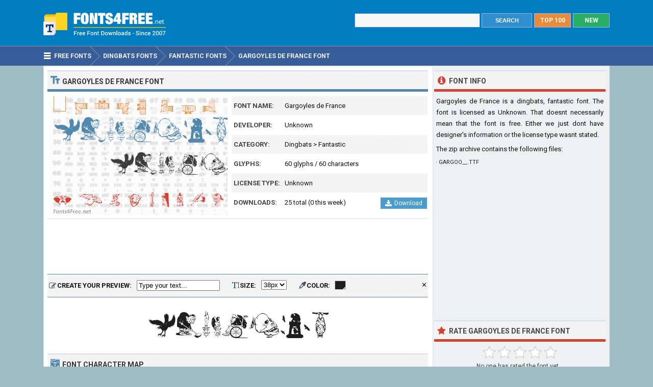

--- FILE ---
content_type: text/html; charset=utf-8
request_url: https://www.fonts4free.net/gargoyles-de-france-font.html
body_size: 4657
content:
<!DOCTYPE html> 
<html lang="en">
<head>
<title>Gargoyles de France Font Download - Fonts4Free</title>
<meta http-equiv="Content-Type" content="text/html; charset=UTF-8" />
<meta name="Description" content="Gargoyles de France font is a dingbats, fantastic font. Gargoyles de France font has no license information." />
<meta name="viewport" content="width=device-width, initial-scale=1">
<meta property="og:url" content="https://www.fonts4free.net/gargoyles-de-france-font.html" />
<meta property="og:type" content="website" />
<meta property="og:title" content="Gargoyles de France Font" />
<meta property="og:image" content="https://www.fonts4free.net/images/ga/gargoyles-de-france-font.png" />
<meta property="og:description" content="Gargoyles de France font is a dingbats, fantastic font. Gargoyles de France font has no license information." />
<link rel="preconnect" href="https://fonts.gstatic.com" crossorigin>
<link rel="preload" as="style" href="https://fonts.googleapis.com/css2?family=Roboto:wght@400;700&display=swap">
<link rel="stylesheet" media="print" onload="this.onload=null;this.removeAttribute('media');" href="https://fonts.googleapis.com/css2?family=Roboto:wght@400;700&display=swap">
<noscript><link rel="stylesheet" href="https://fonts.googleapis.com/css2?family=Roboto:wght@400;700&display=swap"></noscript>
<link rel="stylesheet" type="text/css" href="https://www.fonts4free.net/style.css" />
<link rel="icon" type="image/png" href="https://www.fonts4free.net/favicon-96x96.png" sizes="96x96" />
<link rel="icon" type="image/svg+xml" href="https://www.fonts4free.net/favicon.svg" />
<link rel="shortcut icon" sizes="16x16" href="https://www.fonts4free.net/favicon.ico" />
<link rel="apple-touch-icon" sizes="180x180" href="https://www.fonts4free.net/apple-touch-icon.png" />
<meta name="apple-mobile-web-app-title" content="Fonts4Free" />
<link rel="manifest" href="https://www.fonts4free.net/site.webmanifest" />
<style>.sf1,.sf2,.sf3,.sf4,.sf5,.sf6,.sf7,.sf8,.sf9,.sf10{display:block;background:url(https://www.fonts4free.net/images/ga/gargoyles-de-france-similar.png) no-repeat; }
.sf1{background-position:0 0;width:340px;height:35px;}.sf2{background-position:0 -35px;width:340px;height:35px;}.sf3{background-position:0 -70px;width:340px;height:35px;}.sf4{background-position:0 -105px;width:340px;height:35px;}.sf5{background-position:0 -140px;width:340px;height:35px;}.sf6{background-position:0 -175px;width:340px;height:35px;}.sf7{background-position:0 -210px;width:340px;height:35px;}.sf8{background-position:0 -245px;width:340px;height:35px;}.sf9{background-position:0 -280px;width:340px;height:35px;}.sf10{background-position:0 -315px;width:340px;height:35px;}
</style>
</head>
<body>

<div class="titleblock">
<div class="topcontainer">
<div class="logo"><a href="https://www.fonts4free.net"><img src="https://www.fonts4free.net/graphics/logo.png" alt="Fonts 4 Free" width="273" height="60" class="logoimage" /></a></div>

<div class="topright">
<a href="https://www.fonts4free.net/new-fonts.html" class="plain bo"><div class="recenttop">NEW</div></a>
<a href="https://www.fonts4free.net/top100-fonts.html" class="plain bo"><div class="top100top">TOP 100</div></a>
<div class="searchform">
<form id="fontsearch" class="fontsearch" method="GET" action="https://www.fonts4free.net/search.php">
<input id="keyword" class="inputtext" type="text" name="word" value="" onkeyup="suggest(event);" onblur="hidesuggestions();" required="required" /> 
<input type="submit" value="SEARCH" class="searchbutton" />
<div id="suggestions"><div id="suggest"></div></div></form>
</div>

</div>

</div>
</div>

<div class="navigation">
<div class="topcontainer">
<nav class="navbar">
<span id="pull"><span class="sp_mobilenavicon"></span>Menu</span>
<ul itemscope itemtype="http://schema.org/BreadcrumbList">
<li itemprop="itemListElement" itemscope itemtype="http://schema.org/ListItem"><a href="https://www.fonts4free.net/" class="brlink" itemprop="item"><span class="sp_navicon"></span><span itemprop="name">Free Fonts</span></a><meta itemprop="position" content="1" /></li>
<li itemprop="itemListElement" itemscope itemtype="http://schema.org/ListItem"><a href="https://www.fonts4free.net/dingbats/" class="brlink" itemprop="item"><span itemprop="name">Dingbats Fonts</span></a><meta itemprop="position" content="2" /></li>
<li itemprop="itemListElement" itemscope itemtype="http://schema.org/ListItem"><a href="https://www.fonts4free.net/dingbats/fantastic-fonts.html" class="brlink" itemprop="item"><span itemprop="name">Fantastic Fonts</span></a><meta itemprop="position" content="3" /></li>
<li itemprop="itemListElement" itemscope itemtype="http://schema.org/ListItem"><a href="https://www.fonts4free.net/gargoyles-de-france-font.html" class="brlink" itemprop="item"><span itemprop="name">Gargoyles de France Font</span></a><meta itemprop="position" content="4" /></li>
</ul>
</nav>
<div class="mobile_buttons">
<div class="mobile_search" id="mobile_search"><span class="sp_search"></span><span class="mobiletext">SEARCH FONTS</span></div>
<div>
<form id="searchform_mobile" class="searchform_mobile" method="GET" action="https://www.fonts4free.net/search.php">
<input id="keyword_mobile" class="inputtext_mobile" type="text" name="word" value="" /> 
<input type="submit" value="Search" class="searchbutton_mobile" />
</form>
</div>
</div>

</div>
</div>

<div class="container" itemscope itemtype="https://schema.org/SoftwareApplication">
<div class="content">

<div class="leftdiv">
<div class="ldiv"><span class="sp_typeface"></span>Gargoyles de France Font</div>
<div class="font_image"><meta itemprop="screenshot" content="https://www.fonts4free.net/images/ga/gargoyles-de-france-font.png" /><img src="https://www.fonts4free.net/images/ga/gargoyles-de-france-font.png" alt="Gargoyles de France Font" width="350" height="233" class="fontexamples" /></div>
<div id="font_information" class="font_information">
<div class="tabletr"><span class="tab">Font Name:</span><span class="value" itemprop="name">Gargoyles de France</span></div>
<div class="tabletrsimple"><span class="tab">Developer:</span><span class="value" itemprop="publisher">Unknown</span></div>
<div class="tabletr"><span class="tab">Category:</span><span class="value" itemprop="applicationCategory"><a href="https://www.fonts4free.net/dingbats/" class="bplain">Dingbats</a> > <a href="https://www.fonts4free.net/dingbats/fantastic-fonts.html" class="bplain">Fantastic</a></span></div>
<div class="tabletrsimple"><span class="tab">Glyphs:</span><span class="value">60 glyphs / 60 characters</span></div>
<div class="tabletr"><span class="tab">License Type:</span><span class="value">Unknown</span></div>
<div class="tabletrsimple"><span class="tab">Downloads:</span><span class="value" itemprop="interactionCount">25 total (0 this week)</span><span class="button_download"><a href="#" onclick="downloadFont('https://www.fonts4free.net/includes/download.php?id=9446&amp;font=gargoyles-de-france','download_font');  return false;"><span class="sp_b_download"></span>Download</a></span></div>
</div><div id="clear" style="clear:both;"></div>
<div id="download_font" class="download_font"></div>
<div class="bann">

<!-- Fonts4Free 468x60 R -->
<ins class="adsbygoogle banntop"
     data-ad-client="ca-pub-6200851690239130"
     data-ad-slot="9238865558"></ins>
<script>
(adsbygoogle = window.adsbygoogle || []).push({});
</script></div>
<form id="testdrive" name="testdrive" method="GET" class="testdrive" onsubmit="return false;">
<span class="sp_preview"></span><span class="testdrivetext">CREATE YOUR PREVIEW:</span>
<input id="fid" type="hidden" name="fid" value="9446" />
<input id="fseo" type="hidden" name="fseo" value="gargoyles-de-france" />
<input id="fname" type="hidden" name="fname" value="Gargoyles de France" />
<input id="fcase" type="hidden" name="fcase" value="bml" />
<input type="text" id="customtext" name="customtext" onclick="if(this.value=='Type your text...')this.value='';" value="Type your text..." onkeyup="fontviewer();" size="22" class="renderinput">
<span class="sp_textsize"></span><span class="testdrivetext">SIZE:</span><select id="fsize" name="fsize" onChange="fontviewer();" class="rendersize"><option value="18">18px</option>
<option value="22">22px</option>
<option value="26">26px</option>
<option value="30">30px</option>
<option value="34">34px</option>
<option value="38" selected>38px</option>
<option value="42">42px</option>
<option value="46">46px</option>
<option value="50">50px</option>
<option value="54">54px</option>
</select>
<span class="sp_pickcolor"></span><span class="testdrivetext">COLOR: </span><input id="fcolor" name="fcolor" type="text" value="#1E1E1E" onChange="fontviewer();" />
<span id="reset" class="reset" title="Reset all settings" onClick="reset();">&#x2715;</span>
<span id="waiting" class="waiting"></span>
</form><img id="font_preview" class="font_preview" src="https://www.fonts4free.net/images/ga/gargoyles-de-france-preview.png" alt="Gargoyles de France Font Preview" width="750" height="90" loading="lazy" /></div><div class="leftdiv">
<div class="ldiv"><span class="sp_charactermap"></span>Font Character Map</div>
<div class="charactermap"><img id="font_charmap" src="https://www.fonts4free.net/images/ga/gargoyles-de-france-font-charmap.png" alt="Gargoyles de France Font Character Map" class="font_charmap" loading="lazy" /></div>
<p class="just"><span class="sp_tip"></span>Gargoyles de France font contains 60 defined characters and 60 unique glyphs.</p><p class="just">The font contains characters from the following unicode character ranges: Basic Latin (64).</p>
</div>
<div class="bann">

<!-- Fonts4Free 728x90 R -->
<ins class="adsbygoogle"
     style="display:block"
     data-ad-client="ca-pub-6200851690239130"
     data-ad-slot="8349594751"
     data-ad-format="horizontal"></ins>
<script>
(adsbygoogle = window.adsbygoogle || []).push({});
</script></div>
<div class="leftdiv">
<div class="ldiv"><span class="sp_metadata"></span>Font Metadata</div>
<ul class="font_details"><li><div class="dbox"><span class="rtab">Font Name:</span><span class="dvalue">Gargoyles de France</span></div></li><li><div class="dbox"><span class="rtab">Subfamily:</span><span class="dvalue">Medium</span></div></li><li><div class="dbox"><span class="rtab">Version:</span><span class="dvalue">001.000</span></div></li></ul>
</div>

<div class="leftdiv">
<div class="ldiv"><span class="sp_commentadd"></span><div class="comments_top" id="comments_top"></div>Comments &amp; Questions</div><div class="comments" id="comments"><p>No comments yet. Be the first to comment.</p></div><p class="submitreview">Submit a comment, question or review about Gargoyles de France font</p>
<div id="commentarea">
<form id="commentform">
<input type="hidden" id="font" name="font" value="gargoyles-de-france">
<input type="hidden" id="id" name="id" value="9446">
<div class="submitcomment">
<div class="formavatar"><img src="https://www.fonts4free.net/graphics/noavatar.png" width="50" height="50" alt="avatar" /></div>
<div class="formreview"><textarea placeholder="Add a comment" id="review" name="review" class="formmessage" required></textarea></div>
</div>

<div class="ratingline"></div>

<div class="formlogin" id="formlogin"></div>
<div class="formdata" id="formdata"></div>
</form>
</div>
<div id="posted"></div>

</div>
</div>

<div class="right">

<div class="rightdiv">
<div class="rdivinfo"><span class="sp_info"></span>Font Info</div>
<p class="just">Gargoyles de France is a dingbats, fantastic font. The font is licensed as Unknown. That doesnt necessarily mean that the font is free. Either we just dont have designer's information or the license type wasnt stated.</p>
<p>The zip archive contains the following files: </p><ul id ="filecontents"><li>&#183;&nbsp;GARGOO__.TTF</li></ul>
</div>

<div class="rightdiv">
<div class="bannfxd">
<!-- Fonts4Free 336x280 R -->
<ins class="adsbygoogle"
     style="display:block"
     data-ad-client="ca-pub-6200851690239130"
     data-ad-slot="3939525157"
     data-ad-format="auto"></ins>
<script>
(adsbygoogle = window.adsbygoogle || []).push({});
</script></div></div>

<div class="rightdiv">
<div class="rdivrating"><span class="sp_star"></span>Rate Gargoyles de France Font</div>
<div class="ratingblock"><div id="unit_long9446">  <ul id="unit_ul9446" class="unit-rating" style="width:150px;">     <li class="current-rating" style="width:0px;">Point 0.00/5</li><li ><a href="javascript:void(0)" title="1 stars" class="r1-unit rater" onclick="rateSite('1','9446','5'); return false;">1</a></li><li ><a href="javascript:void(0)" title="2 stars" class="r2-unit rater" onclick="rateSite('2','9446','5'); return false;">2</a></li><li ><a href="javascript:void(0)" title="3 stars" class="r3-unit rater" onclick="rateSite('3','9446','5'); return false;">3</a></li><li ><a href="javascript:void(0)" title="4 stars" class="r4-unit rater" onclick="rateSite('4','9446','5'); return false;">4</a></li><li ><a href="javascript:void(0)" title="5 stars" class="r5-unit rater" onclick="rateSite('5','9446','5'); return false;">5</a></li>  </ul><p class="small cent">No one has rated the font yet...</p></div></div>
</div>

<div class="rightdiv">
<div class="rdivsimilar"><span class="sp_similar"></span>Similar Fonts</div><div class="fontitemright"><a href="https://www.fonts4free.net/gargoyles-font.html"><span class="sf1"></span></a><div class="fontsub">Gargoyles by Screaming Fonts</div></div><div class="fontitemright"><a href="https://www.fonts4free.net/mediaeval-bats-font.html"><span class="sf2"></span></a><div class="fontsub">Mediaeval Bats by Manfred Klein</div></div><div class="fontitemright"><a href="https://www.fonts4free.net/fiolex-mephisto-dingbats-font.html"><span class="sf3"></span></a><div class="fontsub">Fiolex Mephisto Dingbats by Fiolex Software</div></div><div class="fontitemright"><a href="https://www.fonts4free.net/mythologicals-one-font.html"><span class="sf4"></span></a><div class="fontsub">Mythologicals One by Manfred Klein</div></div><div class="fontitemright"><a href="https://www.fonts4free.net/fantasy-clipart-font.html"><span class="sf5"></span></a><div class="fontsub">Fantasy Clipart by GemFonts</div></div><div class="fontitemright"><a href="https://www.fonts4free.net/greek-mythes-font.html"><span class="sf6"></span></a><div class="fontsub">Greek Mythes by Manfred Klein</div></div><div class="fontitemright"><a href="https://www.fonts4free.net/fantastic-creatures-font.html"><span class="sf7"></span></a><div class="fontsub">Fantastic Creatures by Iconian Fonts</div></div><div class="fontitemright"><a href="https://www.fonts4free.net/fantasy-clipart-2-font.html"><span class="sf8"></span></a><div class="fontsub">Fantasy Clipart 2 by GemFonts</div></div><div class="fontitemright"><a href="https://www.fonts4free.net/imaginary-forces-font.html"><span class="sf9"></span></a><div class="fontsub">Imaginary Forces by Iconian Fonts</div></div><div class="fontitemright"><a href="https://www.fonts4free.net/001-medieval-daze-font.html"><span class="sf10"></span></a><div class="fontsub">001 Medieval Daze by Yellowyellow</div></div></div>

<div class="rightdiv">
<div class="rdivtop"><span class="sp_popular"></span>Font Download Stats</div>
<img src="https://www.fonts4free.net/images/ga/gargoyles-de-france-download-stats.png" alt="Gargoyles de France Font Download Stats" width="340" height="220" class="download-stats" loading="lazy" />
</div>

</div>
<div style="clear:both; text-align:left"></div><div class="scrolldiv">
<a href="#" class="scrollup">Scroll</a>
</div>
</div>

<div class="footer">
<div class="bottomcontainer">
<div class="footerlinks"><span class="bottom">&copy; 2007-2026</span> &#9679; <a class="bottom" href="https://www.fonts4free.net/terms-of-use.html" rel="nofollow">Terms of Use</a> &#9679; <a class="bottom" href="https://www.fonts4free.net/privacy-policy.html" rel="nofollow">Privacy Policy</a> &#9679; <a class="bottom" href="https://www.fonts4free.net/contact.html" rel="nofollow">Contact</a></div>
<div class="footertext">Fonts4Free.net is a font repository that offers over 10.000 freeware and shareware TrueType (.ttf) or OpenType (.otf) fonts with a live custom phrase preview option. The fonts presented on this website are their authors' property, and are either freeware, shareware, demo versions or public domain. For correct licensing, please contact the designer of the font.<span class="footerext">All fonts at Fonts4Free can be downloaded freely, we do not sell any fonts in our archive. A downloaded file contains typeface file, readme file, license aggrement and normal, italic, bold versions of the font if available.</span></div>
</div>
</div>

<div id="fb-root"></div>
<script src="//ajax.googleapis.com/ajax/libs/jquery/2.1.3/jquery.min.js"></script>
<script src="https://www.fonts4free.net/js/fonts4free.min.js"></script>
<script async src="https://pagead2.googlesyndication.com/pagead/js/adsbygoogle.js?client=ca-pub-6200851690239130" crossorigin="anonymous"></script>
<script>
var sc_project=3474046;
var sc_invisible=1;
var sc_security="dea78678";
var sc_https=1;
var scJsHost = "https://secure.";
(function() {
    var s = document.createElement("script");
    s.type = "text/javascript";
    s.src = scJsHost + "statcounter.com/counter/counter.js";
    s.async = true;
    s.defer = true;
    document.body.appendChild(s);
})();
</script></body>
</html>

--- FILE ---
content_type: text/html; charset=utf-8
request_url: https://www.google.com/recaptcha/api2/aframe
body_size: 268
content:
<!DOCTYPE HTML><html><head><meta http-equiv="content-type" content="text/html; charset=UTF-8"></head><body><script nonce="_OZ9vj0Zsbj3Em52Pz0zDw">/** Anti-fraud and anti-abuse applications only. See google.com/recaptcha */ try{var clients={'sodar':'https://pagead2.googlesyndication.com/pagead/sodar?'};window.addEventListener("message",function(a){try{if(a.source===window.parent){var b=JSON.parse(a.data);var c=clients[b['id']];if(c){var d=document.createElement('img');d.src=c+b['params']+'&rc='+(localStorage.getItem("rc::a")?sessionStorage.getItem("rc::b"):"");window.document.body.appendChild(d);sessionStorage.setItem("rc::e",parseInt(sessionStorage.getItem("rc::e")||0)+1);localStorage.setItem("rc::h",'1769271287838');}}}catch(b){}});window.parent.postMessage("_grecaptcha_ready", "*");}catch(b){}</script></body></html>